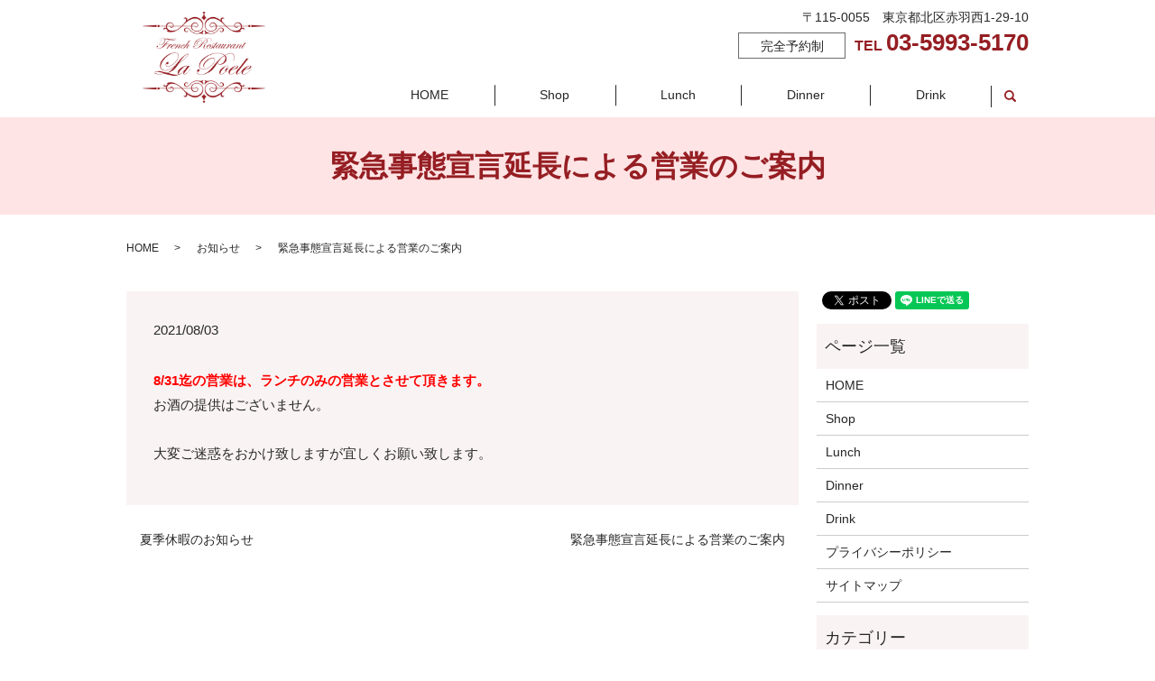

--- FILE ---
content_type: text/html; charset=UTF-8
request_url: https://www.la-poele.jp/news/160
body_size: 3762
content:
  <!DOCTYPE HTML>
<html lang="ja">
<head prefix="og: http://ogp.me/ns# fb: http://ogp.me/ns/fb# article: http://ogp.me/ns/article#">
  <meta charset="utf-8">
  <meta http-equiv="X-UA-Compatible" content="IE=edge,chrome=1">
  <meta name="viewport" content="width=device-width, initial-scale=1">
  <title>緊急事態宣言延長による営業のご案内</title>
  
<!-- All in One SEO Pack 3.1.1 によって Michael Torbert の Semper Fi Web Designob_start_detected [-1,-1] -->
<meta name="description"  content="8/31迄の営業は、ランチのみの営業とさせて頂きます。お酒の提供はございません。大変ご迷惑をおかけ致しますが宜しくお願い致します。" />

<link rel="canonical" href="https://www.la-poele.jp/news/160" />
<meta property="og:title" content="緊急事態宣言延長による営業のご案内" />
<meta property="og:type" content="article" />
<meta property="og:url" content="https://www.la-poele.jp/news/160" />
<meta property="og:image" content="https://www.la-poele.jp/wp-content/uploads/logo_ogp.jpg" />
<meta property="og:description" content="8/31迄の営業は、ランチのみの営業とさせて頂きます。お酒の提供はございません。大変ご迷惑をおかけ致しますが宜しくお願い致します。" />
<meta property="article:published_time" content="2021-08-03T06:29:55Z" />
<meta property="article:modified_time" content="2021-08-03T06:29:55Z" />
<meta property="og:image:secure_url" content="https://www.la-poele.jp/wp-content/uploads/logo_ogp.jpg" />
<meta name="twitter:card" content="summary" />
<meta name="twitter:title" content="緊急事態宣言延長による営業のご案内" />
<meta name="twitter:description" content="8/31迄の営業は、ランチのみの営業とさせて頂きます。お酒の提供はございません。大変ご迷惑をおかけ致しますが宜しくお願い致します。" />
<meta name="twitter:image" content="https://www.la-poele.jp/wp-content/uploads/logo_ogp.jpg" />
<!-- All in One SEO Pack -->
<link rel='dns-prefetch' href='//s.w.org' />
<link rel="alternate" type="application/rss+xml" title="ラ・プワル &raquo; 緊急事態宣言延長による営業のご案内 のコメントのフィード" href="https://www.la-poele.jp/news/160/feed" />
<link rel='stylesheet' id='wp-block-library-css'  href='https://www.la-poele.jp/wp-includes/css/dist/block-library/style.min.css?ver=5.1.19' type='text/css' media='all' />
<link rel='stylesheet' id='contact-form-7-css'  href='https://www.la-poele.jp/wp-content/plugins/contact-form-7/includes/css/styles.css?ver=5.1.3' type='text/css' media='all' />
<script type='text/javascript' src='https://www.la-poele.jp/wp-content/themes/la-poele2019.com/assets/js/vendor/jquery.min.js?ver=5.1.19'></script>
<link rel='prev' title='夏季休暇のお知らせ' href='https://www.la-poele.jp/news/157' />
<link rel='next' title='緊急事態宣言延長による営業のご案内' href='https://www.la-poele.jp/news/163' />
<link rel='shortlink' href='https://www.la-poele.jp/?p=160' />
<style>.gallery .gallery-item img { width: auto; height: auto; }</style>  <link href="https://fonts.googleapis.com/css?family=Noto+Sans+JP:400,700&amp;subset=japanese" rel="stylesheet" />
  <link href="https://www.la-poele.jp/wp-content/themes/la-poele2019.com/assets/css/main.css?1769784259" rel="stylesheet" >
  <script src="https://www.la-poele.jp/wp-content/themes/la-poele2019.com/assets/js/vendor/respond.min.js"></script>
  <script type="application/ld+json">
  {
    "@context": "http://schema.org",
    "@type": "BreadcrumbList",
    "itemListElement":
    [
      {
      "@type": "ListItem",
      "position": 1,
      "item":
      {
        "@id": "https://www.la-poele.jp/",
        "name": "ラ・プワル"
      }
    },
{
      "@type": "ListItem",
      "position": 2,
      "item":
      {
        "@id": "https://www.la-poele.jp/category/news/",
        "name": "お知らせ"
      }
    },
{
      "@type": "ListItem",
      "position": 3,
      "item":
      {
        "@id": "https://www.la-poele.jp/news/160/",
        "name": "緊急事態宣言延長による営業のご案内"
      }
    }    ]
  }
  </script>


  <script type="application/ld+json">
  {
    "@context": "http://schema.org/",
    "@type": "Restaurant",
    "name": "ラ・プワル",
    "address": "〒115-0055 東京都北区赤羽西1-29-10",
    "telephone": "03-5993-5170",
    "faxNumber": "",
    "url": "https://www.la-poele.jp",
    "email": "info@la-poele.jp",
    "image": "https://www.la-poele.jp/wp-content/uploads/logo_ogp.jpg",
    "logo": "https://www.la-poele.jp/wp-content/uploads/logo_org.png"
  }
  </script>
</head>
<body class="scrollTop">

  <div id="fb-root"></div>
  <script>(function(d, s, id) {
    var js, fjs = d.getElementsByTagName(s)[0];
    if (d.getElementById(id)) return;
    js = d.createElement(s); js.id = id;
    js.src = 'https://connect.facebook.net/ja_JP/sdk.js#xfbml=1&version=v2.12';
    fjs.parentNode.insertBefore(js, fjs);
  }(document, 'script', 'facebook-jssdk'));</script>

  <header>
    <div class="primary_header">
      <div class="container">
        <div class="row">
                    <div class="title">
                          <a href="https://www.la-poele.jp/">
                <object type="image/svg+xml" data="/wp-content/uploads/logo.svg" alt="ラ・プワル"></object>
              </a>
                      </div>
          <nav class="global_nav"><ul><li><a href="https://www.la-poele.jp/">HOME</a></li>
<li><a href="https://www.la-poele.jp/shop">Shop</a></li>
<li><a href="https://www.la-poele.jp/lunch">Lunch</a></li>
<li><a href="https://www.la-poele.jp/dinner">Dinner</a></li>
<li><a href="https://www.la-poele.jp/drink">Drink</a></li>

                <li class="gnav_search">
                  <a href="#">search</a>
  <div class="epress_search">
    <form method="get" action="https://www.la-poele.jp/">
      <input type="text" placeholder="" class="text" name="s" autocomplete="off" value="">
      <input type="submit" value="Search" class="submit">
    </form>
  </div>
  </li>
              </ul>
              <div class="menu_icon">
                <a href="#menu"><span>メニュー開閉</span></a>
              </div></nav>          <div class="hdr_info_wrap">
            <div class="hdr_info">
              <p>〒115-0055&emsp;東京都北区赤羽西1-29-10</p>
              <p class="tel"><span class="frame">完全予約制</span><strong>TEL&nbsp;<span>03-5993-5170</span></strong></p>
            </div>
            <div class="sp_hdr_info">
              <a href="tel:03-5993-5170"><img src="/wp-content/uploads/sp_tel.png" alt="TEL"></a>
            </div>
          </div>
        </div>
      </div>
    </div>
  </header>

  <main>
              <h1 class="wow" style="">
      緊急事態宣言延長による営業のご案内            </h1>

    
    <div class="bread_wrap">
      <div class="container gutters">
        <div class="row bread">
              <ul class="col span_12">
              <li><a href="https://www.la-poele.jp">HOME</a></li>
                      <li><a href="https://www.la-poele.jp/category/news">お知らせ</a></li>
                      <li>緊急事態宣言延長による営業のご案内</li>
                  </ul>
          </div>
      </div>
    </div>
    <section>
      <div class="container gutters">
        <div class="row">
                    <div class="col span_9 column_main">
                  <article class="row article_detail">
      <div class="article_date">
        <p>2021/08/03</p>
      </div>
      <div class="row">
        <div class="col span_12">
          <p><span style="color: #ff0000;"><strong>8/31迄の営業は、ランチのみの営業とさせて頂きます。</strong></span><br />お酒の提供はございません。<br /><br />大変ご迷惑をおかけ致しますが宜しくお願い致します。</p>        </div>
      </div>

          </article>

    <div class='epress_pager'>
      <div class="epress_pager_prev">
        <a href="https://www.la-poele.jp/news/157" rel="prev">夏季休暇のお知らせ</a>      </div>
      <div class="epress_pager_next">
        <a href="https://www.la-poele.jp/news/163" rel="next">緊急事態宣言延長による営業のご案内</a>      </div>
    </div>
                            </div>
          <div class="col span_3 column_sub">
            <div>
<style>
.share_button {
  letter-spacing: -.40em;
  padding-top: 30px;
  margin-bottom: 7%;
}
.share_button > * {
  letter-spacing: normal;
  vertical-align: bottom;
  margin:0 2px;
}
.column_sub .share_button {
  margin-top: 0;
  padding-top: 0;
}
</style>
  <div class="container share_button">
    <!-- Facebook -->
    <div class="fb-share-button" data-href="https://www.la-poele.jp/news/160" data-layout="button" data-size="small" data-mobile-iframe="false"><a class="fb-xfbml-parse-ignore" target="_blank" href="https://www.facebook.com/sharer/sharer.php?u=http%3A%2F%2Fwww.%2F&amp;src=sdkpreparse">シェア</a></div>
    <!-- Twitter -->
    <a href="https://twitter.com/share" class="twitter-share-button" data-lang="ja">ツイート</a>
    <script>!function(d,s,id){var js,fjs=d.getElementsByTagName(s)[0],p=/^http:/.test(d.location)?'http':'https';if(!d.getElementById(id)){js=d.createElement(s);js.id=id;js.src=p+'://platform.twitter.com/widgets.js';fjs.parentNode.insertBefore(js,fjs);}}(document,'script','twitter-wjs');</script>
    <!-- LINE -->
    <div class="line-it-button" data-lang="ja" data-type="share-a" data-url="https://www.la-poele.jp/news/160" style="display: none;"></div>
    <script src="https://d.line-scdn.net/r/web/social-plugin/js/thirdparty/loader.min.js" async="async" defer="defer"></script>
  </div>
</div>
<div class="sidebar">
  <div class="widget_wrap"><p class="widget_header">ページ一覧</p>		<ul>
			<li class="page_item page-item-10"><a href="https://www.la-poele.jp/">HOME</a></li>
<li class="page_item page-item-20"><a href="https://www.la-poele.jp/shop">Shop</a></li>
<li class="page_item page-item-18"><a href="https://www.la-poele.jp/lunch">Lunch</a></li>
<li class="page_item page-item-13"><a href="https://www.la-poele.jp/dinner">Dinner</a></li>
<li class="page_item page-item-15"><a href="https://www.la-poele.jp/drink">Drink</a></li>
<li class="page_item page-item-11"><a href="https://www.la-poele.jp/policy">プライバシーポリシー</a></li>
<li class="page_item page-item-12"><a href="https://www.la-poele.jp/sitemap">サイトマップ</a></li>
		</ul>
			</div><div class="widget_wrap"><p class="widget_header">カテゴリー</p>		<ul>
				<li class="cat-item cat-item-2"><a href="https://www.la-poele.jp/category/news" >お知らせ</a>
</li>
		</ul>
			</div>		<div class="widget_wrap">		<p class="widget_header">最近の投稿</p>		<ul>
											<li>
					<a href="https://www.la-poele.jp/news/292">年末年始の営業のご案内</a>
									</li>
											<li>
					<a href="https://www.la-poele.jp/news/288">おせち料理のご予約を承ります。</a>
									</li>
											<li>
					<a href="https://www.la-poele.jp/news/283">夏季休暇のお知らせ</a>
									</li>
											<li>
					<a href="https://www.la-poele.jp/news/275">材料費の高騰により6日1日(日)から値上げさせて頂きます。</a>
									</li>
											<li>
					<a href="https://www.la-poele.jp/news/265">年末年始の営業のご案内</a>
									</li>
					</ul>
		</div>1</div>
          </div>
                  </div>
      </div>
    </section>

  </main>
<footer>    <div class="footer_nav_wrap">
      <div class="container">
        <div class="row">
        <nav class="col span_12 pc-only"><ul><li><a href="https://www.la-poele.jp/">HOME</a></li>
<li><a href="https://www.la-poele.jp/shop">Shop</a></li>
<li><a href="https://www.la-poele.jp/lunch">Lunch</a></li>
<li><a href="https://www.la-poele.jp/dinner">Dinner</a></li>
<li><a href="https://www.la-poele.jp/drink">Drink</a></li>
<li><a href="https://www.la-poele.jp/policy">プライバシーポリシー</a></li>
<li><a href="https://www.la-poele.jp/sitemap">サイトマップ</a></li>
</ul></nav>        </div>
      </div>
    </div>
    <div class="footer_copyright_wrap">
      <div class="container">
        <div class="row">
          <div class="col span_12">
            <p>Copyright &copy; ラ・プワル All Rights Reserved.<br>
              【掲載の記事・写真・イラストなどの無断複写・転載を禁じます】</p>
          </div>
        </div>
      </div>
    </div>
    <p class="pagetop"><a href="#top"></a></p>
  </footer>

  <script src="https://www.la-poele.jp/wp-content/themes/la-poele2019.com/assets/js/vendor/bundle.js"></script>
  <script src="https://www.la-poele.jp/wp-content/themes/la-poele2019.com/assets/js/main.js?"></script>

  <script type='text/javascript'>
/* <![CDATA[ */
var wpcf7 = {"apiSettings":{"root":"https:\/\/www.la-poele.jp\/wp-json\/contact-form-7\/v1","namespace":"contact-form-7\/v1"}};
/* ]]> */
</script>
<script type='text/javascript' src='https://www.la-poele.jp/wp-content/plugins/contact-form-7/includes/js/scripts.js?ver=5.1.3'></script>
</body>
</html><!-- WP Fastest Cache file was created in 0.048684120178223 seconds, on 30-01-26 23:44:19 -->

--- FILE ---
content_type: image/svg+xml
request_url: https://www.la-poele.jp/wp-content/uploads/logo.svg
body_size: 14502
content:
<?xml version="1.0" encoding="UTF-8"?> <!-- Generator: Adobe Illustrator 23.0.3, SVG Export Plug-In . SVG Version: 6.00 Build 0) --> <svg xmlns="http://www.w3.org/2000/svg" xmlns:xlink="http://www.w3.org/1999/xlink" id="レイヤー_2" x="0px" y="0px" viewBox="0 0 140 103" style="enable-background:new 0 0 140 103;" xml:space="preserve"> <image style="overflow:visible;" width="200" height="148" xlink:href="[data-uri] bWFnZVJlYWR5ccllPAAAAyZpVFh0WE1MOmNvbS5hZG9iZS54bXAAAAAAADw/eHBhY2tldCBiZWdp bj0i77u/IiBpZD0iVzVNME1wQ2VoaUh6cmVTek5UY3prYzlkIj8+IDx4OnhtcG1ldGEgeG1sbnM6 eD0iYWRvYmU6bnM6bWV0YS8iIHg6eG1wdGs9IkFkb2JlIFhNUCBDb3JlIDUuNS1jMDIxIDc5LjE1 NTc3MiwgMjAxNC8wMS8xMy0xOTo0NDowMCAgICAgICAgIj4gPHJkZjpSREYgeG1sbnM6cmRmPSJo dHRwOi8vd3d3LnczLm9yZy8xOTk5LzAyLzIyLXJkZi1zeW50YXgtbnMjIj4gPHJkZjpEZXNjcmlw dGlvbiByZGY6YWJvdXQ9IiIgeG1sbnM6eG1wPSJodHRwOi8vbnMuYWRvYmUuY29tL3hhcC8xLjAv IiB4bWxuczp4bXBNTT0iaHR0cDovL25zLmFkb2JlLmNvbS94YXAvMS4wL21tLyIgeG1sbnM6c3RS ZWY9Imh0dHA6Ly9ucy5hZG9iZS5jb20veGFwLzEuMC9zVHlwZS9SZXNvdXJjZVJlZiMiIHhtcDpD cmVhdG9yVG9vbD0iQWRvYmUgUGhvdG9zaG9wIENDIDIwMTQgKFdpbmRvd3MpIiB4bXBNTTpJbnN0 YW5jZUlEPSJ4bXAuaWlkOjg5QTJDN0ZERjdDRTExRTU4QkEwRjNEOTQyRjM5RkM1IiB4bXBNTTpE b2N1bWVudElEPSJ4bXAuZGlkOjg5QTJDN0ZFRjdDRTExRTU4QkEwRjNEOTQyRjM5RkM1Ij4gPHht cE1NOkRlcml2ZWRGcm9tIHN0UmVmOmluc3RhbmNlSUQ9InhtcC5paWQ6ODlBMkM3RkJGN0NFMTFF NThCQTBGM0Q5NDJGMzlGQzUiIHN0UmVmOmRvY3VtZW50SUQ9InhtcC5kaWQ6ODlBMkM3RkNGN0NF MTFFNThCQTBGM0Q5NDJGMzlGQzUiLz4gPC9yZGY6RGVzY3JpcHRpb24+IDwvcmRmOlJERj4gPC94 OnhtcG1ldGE+IDw/eHBhY2tldCBlbmQ9InIiPz4iiQLjAAAziUlEQVR42mKcKqfMQEuQ9fAOAxOJ epiR2GrEaiLWkgwo/ReIvwExyPu3oGI/iLVEBoj7gdgWSU4HSvMA8QwgbgDi3UDMBcR3gbgEiP8D MQcQ70PS9xxKS4P0TJNX4WPEESegoLgENQAEjgDxZyDuAOJZQOwBtTwaahkLVB3IUkb0OGH8//8/ A60BCzIH6DUYExR0hTj0OEDpA/hSFL6IB3nLAGpBARDPB2IFqKUMSIbbI6mfD9VzHqoWAwxocAUA 8QYkqXogbkTig1xtSExGxJVP3qNZEIBmwX4gfkDA/P2EMqMgECdA2QZQC5HjxBGIA9H0BCCp/w9V 04/LEljKWQCNxAtQfiFSqkMHBkgpzQHqSGQ99Il4RhJLYVBYs0KD0AYpmMgqhV9iEfsNDWs+IJ4D tUAbiNmw5DWiSmEBIO5DEwMl2XYg1gPiD0DMCcRXgfgXkhpQWedDrCXsQFyExF8MxCeghSQM2ENd jexyULG/FW9mxANisYjtQC9xcQGAAGIko/p9A8QitKp+PaC0MJQ2oXb1CwseBqQgOkOqJaFAfBxJ PIXC/FcNxDuB2A1fnPyHJoq/0HzwiwiD7aCZlXnQVL+gmi4RSykLK/5BNeYEYuoRfBGfCC1NFaAW OkBzeD+0CshHCtL90AosAFtxMjDVL1LVi62+uIDHDAVsNSVykBEqVv4TKDoIOQBrnNQj0eehFoDi ZT2Wuvs/Hgvm4ysgF0LpjdDGw31ocMB8MxGpsYHsQ1hj0AHqu0S6RzwppbAFEFsDcS8Qt0GLDoIu xFUK70Jig5o+PUDMD620eqHiVUj5BLm7QHT164bEBkW4KRB/xKJOH1rnHwJiSeTQIaeoDwPieUBs hFTd/ocaLIxUBRBXduFpuSQhuTIXiCcjybcRMgAgAHNWrNJAEETv0M7mQEUQAimt5DrBKpbaiHY2 am+TVNpI8AusrUwromJj6cXG1sRKuxR2CjltbJS4i29xGOZ2b3WjLgzJ3U1ud3be7LyZxMOufjF2 UKUNpbr2zb6ucQ1XjQlA0zs8SWJdj3V4Ikic+hjyZHmmi+55wOJWALMuth+VbJBnx0qmoHNpeXce 2pBxdj0nTJYhoOhYxecFu/+qZI1VUFJVe49o/xcxogP+bZgxUphKkO4T7PYZvneQy9ol56FNDcOy krJwsTEsX2jloHE9JN09GGEYWUqoRJ+xhCaMuCFMjsKwTuBUhYFpAcScVanLI6FGzcOL3/KIaIjF CErCOURKETzw6B4xjMJPe/HKZbRkVNlTK2XwiAQY2Yw4JLotptsgJ56BbrXAq0kIj3DK7aLglOdL ugP0kQzs8rJ0/yceocktITQ/IbstBVuP/Haf6cVYvIFoxp5npLQwp13f99RqEjfWsPABFpNHX43N nMDN5Z3zAr0W5lrA6RTDk23Ei9HZJJ3Av6lFf2P4ZPYjcHo9HpRUyLMDJafooGgvbymZVvKC5uEz miW6Y9NVsq1kN/r8j2JC4HF0d2dAU+yZXRlSR++vwnROhFpilpFCM9GdcL1iYba6Z7JM4KbHksDH TBVmyr1F9Cr5e7shuVbRKfaOdlSHHOOR5+nnzCmjIWFacH/Esdg4xOQfAnBvNaFNBFH4pVbwINRC FQ+iKXjwBzFFkIIUW6qnIkkPXjy1eBKE+nPRk8lREe3Ni9JeqgcPxt+DWqsWDxakAT0ICqYVRUWx BxGtYNxHvmFfXmc2u2m2lQwMu8nMbubN+5n3vveyFN5vr9fH43p5HBGiq40vhdWKgxDOmu5TOnA6 iie7nIS0w7pMev2H1x9SOVX80uvrqJxiKQmLRfWK1aNANWHaa5hFiYpxZn4H7scsSm0+d4iYJXaO rBf3e9TYXRBhmsmY7cf1svCRruM6KeZP08Ism5m3sRZCOuFS80tmvP5XjBmfZ6U6ZTlx1qfeOQ/R eiD8pA245/KGo1RZDmGekcRspXJpxKyaxxvCmb8rXj/s9W1RzG/W69e8/okqcc0JOHq6tYh5K3Ag 6vaKytAlE3CB/KzilNd3i3nPLBJQs/nNggtPoKDn8X2PBfNKgIhVAOSYiFtCsc0i94KIzYrzZvw5 nnkah7KnAsbalCX6RX75zVphjqdw/YbrWziOFICZhTvZG8WNbw6BoKTgqWZhKosItvJV3l0TfhUX rkXwWnOQ/wIWl68iehNkr/1YVhcliTBzTRCKocZ6EAKnLEhIRoFzZHlv0oHCLErZb0CkSjhnhgVR BiWRYpQUoIPEujJYUEFYvKICHwbxXVG5MO01KXudUcYo4F19kcZGtVoaJso5rFImhCUjqoRIkwL6 OQaupcldlujkTFin0Th9sq5uSMUX+RDiRWqRRWzGd+je4yAiFmu1Sg5gLAflzYfggDHjZyzWqEB2 TJkCIKLIhHQ7wIGLZClAcHDhuOCGLsUcFJaxFoQmtPmdwAsy5APNRsbfhTCLc4IbcnNSgqhqi8yE QVqqcaRVyLKU8ZIiIkN2gLmoPhuFbhEimSA/AyY5bqLGnY5DMxJHprHggrBaWbFDZjfTDj3SecNh cqcnDIdHsAEdYqwkJCMflZBui+hIIkwBD3PqZhW5nlPP6DnsAvWrZzQRNg5XFa0B8tNfI+QXoLQq 32qA/MJh3fqVrpGFawZGHcV9QoiY3gQK8g4a5mRvogZpcWG/LCq/qZwPYYDuLJQ+jTi8brFKLdiv LNZqc+jDJVw3AQIaBcr4BgZhVrg0CYAMHywGRf5W3URrDGhIQvSvIjgyzh8X7h0RgVWfgIQ6YbGG gKCYovFeBf41CcuYAHDxKKxo3ReooGkz2FVjVmXWiDNb78Wu2nbtIKwZg3QnwUEGsjl9twVnRlBj gO4jLawPTFvm8px7zVRZYBjUuhTUaRrXav0Un3nOH4E0rhYmeh4n9RfojgukMKBdkRx/6FmMjkw6 vmcizpFfz9WlUMecEDnztwFDxFUH0nLCEbvHbn63A3RjMTsF0TAl8C8wdgcWixd3G+OHqFxFF0+E WEPrU6exvOcrF9TKv5gcEPef/ydCgtouqnNSx9b+CcDetYbGUUXhM1KMCmIiJEIbcINFRRRTRURB koo1FfwRH0ERsRuk+kPBVASLUNdYBdHqhiIWfLAGBLEKSfGF/mn+CBa0TbAP7Z9GaQVFSKCttahZ /ch3mLN378xOkn3MprkwTDIzd+6de84995xzv3O2XlDAWpcXZR6AEDRbx5PEXjRj+Wa5qIxpIohq Vteba587Wpc9FEkPYa/w/FNGTv4aU9dGn56W8g30hpVVKSJIQOXuOw5Qh5TvsrplH4/AKH1FaqGr K9R9iNqwpEnU1WKGaJAJ7BJsXT+ZsN5+1ms3epgYfQzaODAt28117DO+Qo0Ydec4uL8Z8wEz5Usq sZ3OO5WQh6gTJilHaSSiv9/WYoaAKNfwQIcBNFjDvzudjzhJ7Tonfgfj7v+Pxzz3PhH/xq2KHBDv XvbFVXY/MyqaeoJGjE2HAd9Is+lpp+7tnCkdtDRUf73Poya28d4dMeOVMRbPLiNqfWMxRudQCy1+ LUBGHudx4q3L1/7Cv/FtB6ulZd1IUfM15f7OBHV+op1YNNw8S2Uf3Pscrx+igRBVEJD7rtG2nq/Q rgI/WugpAKzhNSl1rW8nE00lXPuwdv3F2Z0KLet7Tv0+mpBFfswNvN/Jaf6nhG7Gq6Q8VP1icuFL vPY6iYFArCecNh+h20ZhR6g3avpjoUoI9ldY7KM0Zc+SeLDBj7BtLdsMMd6gmOrjeF3I2anrVcC6 7dUYyGaxQ7ZywCGqfqQJjW2NzWZ2zUkIroabChF2X3DQINKepfPjVJrtkGXju14uZUFqb8Suey9d a+MN+gYNLcP6M5k2jm+E2jtJYuQcbSQj4VZWTqK3s6JKFEzPwoP62cYE+9EfwTDnhKWuA6b77cNm sKYlhGS8L2EEW9Iy5uF2hVNZ/7DOymOmL67aPOEQZqyG45lrJEHsx4+SGHawsiTaEM97ec7xnDUf 0Uqiqu6eiRBNs1zMdfYVeNYt+QkyQl7CgDztwwTff48hoC6gM845w7raN92IPuB8n52xxxzVeXFa 1kIWdc8a4gtCtZnKFOvQy2cUzzDDZ3Lm/ib+nZfymOxe539fhhu3Df2/wPeNSwhYxLmHfe/h/VbD ZNOcofqOjIRRkgqG1HuthmGml7qGrGhZzaplLRFpmqXjcKqB2lhTaF61cC4OiZPb0CzsSox8xBox VEXNKDI1ZYwiEbcoF+pBvGoSRPN6wppeX+HZn511qNtRCCYW0X63lOInNI4iCQMJF/spKQWi2DLY LASZ4UcECQ2zHImWZd1hMyNGFtF+QUKwcJdUSDvgzCC3zRxFq6/kF8CY2bpY6hGNB47YmZEwFMMl xDCPIjmyawmEcNtXDQizsy1iQLcY0bPO8651MUxVCda+V6LB3XUhSK+nkxlPhywh1C6oxg5d3nlP b4So1DCVUalNCL0yYVdCEVkzkTXpkfU+7hrlFNbkh4GHs9wkiUlEzp4KbefMdU3yF8QMarGCWDzg eXbGvHfaEKfb1MvViyDqzCs4PqSskaGtXGh72OlBZ+AL5GrN4qKw7jaJR+8rotMWlzuH+ZzOCp8Y 0zZnJYwqKHqYY4+ZfRbM32aMRF07thjmGBQ/rr4qIitL9dV+jHWDjBvV1roxggqyv5sf9JSEeYdE oqNH8xKTYsdw6foKz6mqGzhMFhhXiCuGsnx/v+nrrGf2tTpMW31LfQGGofqlXE1jxHDLpiqokRoq rOKr4a73ahiGK66TlJXzVoYgXaWWe+rIRgPoDcAFc0t4D5DZAEns8tzDnvrbVLdh/SMlyaUyD0V3 M7UD9LBP4vNTJCmASAHQcFiSZYNfkDir1gyxaXwBZkMrRynXLTEQrPBHzEJf0lc+B1zWAxHt3s1n ruACjvMLUoo40QJ0iWYg+ci5d2sEoR73aEknJMwfUCTTobzayBkC2MtJ5xqAdtuoLf3OgUKmE+Cs Nnre0UbuHjDXALEB7Mf+esKbEqIfgTb5V8IfN0IBrupvc/1Kj2prPczHJQT/tbC9/eY+kvsAW7bB 0+fr2Gdk4NthGOkiMvdpjxb7Ty1mCAKnbuHgrYpwIxzmgAyYjt5EYuQjbAk8CwiPZlE6I+U/ZWHx WEfYhv0dFOC53uPf7zh173SIcbVT96whBgb1Q4qhDRHj0MFx2OFcP+MhxmXUJFGnj4S/pFYzpFIB gh1gZgDWdies005RsCbi/l0Uf18514HtRSyjJq083zObAR39VMKcRLbgB1M+lgQpSYzo20opsHOp A1WGy0ohUA6Dcz/lfU/Mc7fxmQvI6Wq4YuFeLeWJPl0/HIw5ICSfoahMhY2SJrX3QRqPA1x/lBgv S2lsB0TDwzIPWQ1YT90wWEduJjFaJAwC1AP+qLX0IgRc8+D6+OBcUHvrXX6QMFdi05TlGtIGDO+1 y+FD/hOAvauPkauq4mehAlVsZ61UDTSdYoCiAWYLQf9QmQUDEVRm43cN6SwYRSB0Fz9SRbJdjK2K uDSKSEjcqTFIROnGUhoE3Gn9wwYkuyUCRSk7pkhACx0UWrXCyC/7O74zd+9782bf7O7MMieZzMz7 uO++ez7vuff+7nzRkP3sqzzQ1pDmoCU1AoCWoQXzhCFfkxnapWi2ab5oyEZ2vtoaMkt0FtMdjzlp E9UOkG9vzyOZc8J7Ylfml9oaEt/kVJz0Q5fpPzwkk6N7T/D/M6bxrzX3rOP3pbwOeSTAx2AV7j95 zO7KcLrUiTz0emHIRjawZk6xrBk5pjVSjaikn/uYRjmOqQwwaCn9CPojyG2d4rnvWKZSKjRxQAU/ UZponXozmiw0FjZ3vz3iGjDqqxJklU/gfcgtHYxo4JclwCvSe19tppdvJobARCEndUzM66FF7yTj VvPY54yW1SJo1OX0SUfPZ5O1i+bmOx4HHEZIS/8shBmQ/sP0A89I9T7MT8lkLguECQ/uTIxvsrOI 0cSfe8qGyTpJ4m87gXEZoFPcQo1c1ewaUqaj1N0asBQZ2dtPRNxzFB22DxxgIRvyDeaYW97N/MZQ rx3dw5jGdc5z9lKrLKGu2JABg1JR2CoYVfwhP6AvMkOAlM2zjWTI21loWvzQGovM9QoTgVniuRBJ d+ExbpboZQHYsuODIdcATeHjPHeQdv9W55q9/D7sHL9IAoA+LftQRF2+zrI3hpy/hhpqCfXeGiJw E9TQPqkGJfg/rAa+DbQGQvrHFpC7yuFFhhHLzEePHUctgJSWPJV41hz/MW303eJP/B3FvkPUhK8z TXlXSbC7x/3mmqxMpu1/6tyLhvgNTdx5hsGliOd9ieboEs+5yym8CL3zEoxOLgops0KBQADyqGGE MgDQlU9f8Zcnn7Y3NSq5+Hc21rExQ8gzKFXfMMcwC/IrMjkkezw1UXFJosjim1jcEx9Z3JQNDAaQ B8PkPt2HBvXfw7C5FgEtAhMtzmfn9eF6G26mkot7qJYYrauF7oaJDy86zFhEcweGAsS0h+bxMjZi GG2TarCZ/Y7Td83pHfw9ShOVZr0POZJ9Cq95T41ABGH21WTiR5opytLY/r10fhWajIV8xgUSTE44 26PiFTJTnSUaTpcYQ6IfkeoJAkdTGi+ik0bDYtIEJjR8VCaBaSxdSZ8Hm34j0yk2PPZpdTfr/DIj Rp2pgshKN4dZJcHWVuubtR/ybXbahvh5kKbo5Ih7kNbADBUgvK00aZANZOLpPHYamfwg/QsmJjzJ Bt3JxlFTA1/zLjJaIzGEzhfy90Hmt/C8N4XU6wDPHUmmXGX6LLtl6kyTxNQKA1QwY0U2iCYQ0ag/ oHnDrJZPURPVD9xGYXicDa5bejddit71Ia2Q7X2JDtPSHcYfnMd+ys4Q07OHEVJLUHv2e5NRe/Z7 k1Gj8LJEpre2vBE018+P9AmzqSG2IRSZR7eAGWWYmTXXZRr43gMmBVI0zHCRhHKtpiFJGFI0jY34 H6tte+lYN0swyfkcNmCpzvLDck7D7KOkpRqCI8f+gcXDajlclaTr1Iue38jzFDzSWw8h/vct2ET4 2i/VG/m5z7SLRRNvpdgqGpJyGtquyy4krNNwCDOQPUUSca1hhmrJiDFlFjxg3KNtfTPYnsNzxZCM Y8/HKdVlmo6MpyHShpn2257LSIC965ICnVlm4HkXS7A0edARGrs8OUP/NmK0Ouv4w6xTt4xjEVx/ mDV1wftvmiuGWP8xKAHGSD9ffpgNVKJkK3JoSgJkgzHznTYSNi5+8JaLHROpZfd7tFfLtDiNwxJs kpeXACFOAwE9plo3YHxSipqp7z3E69bwmWulepfB2ekYvhb2+rZUV5yPsmkshY21gC5pNlSn8RH6 rYv9O0L8h++YBR/okwDARuEDMwwodhvzpZJdkACKcIzvpH5Jta3bnFNh0vdIG4aKed/EEH/1OvVN jiRu8TSUBQXo5kukjBQJGwIv1WNC5g42SqdMRR9d4ZhLF8DG7jli7x80Udc469bD53QZn6PgmGWH +SXWU3EWS9SOHgm2Xh2V+NhcDdeQZg5Qss3QOWyDYLZzWW2a845hQlOVlWDtxiYJR/mZl1SvCZsp DdG4XDuQgyaCqdV5GmhgPTRgGBA//lZOpq6h19A8b0LczGwxMJYPqVNDDkwz6lBMxEY4ZzTmcokP /a2QUpsjnp2ajnbPpYZkTMhYLzNsBy8JM7IMQwtSHw67CsM5s6S5M86QfEQOymfOfB1LkWhYvzhM LUttzGBf/qmX966PuK7cKgzJU8K6Yl6/xultd4p/K4p6qOKkLlImZWMb3udf4iLb7a6jLmNzxZBU HZqhZm3QYYamIZIww/badVuMFU6ZJU+WobeO94wztjJqMhGzkjqRGDmmKCqZ+25ilFNI+PwOj/kr 12jcCU+9RyP8VxxhyUoDgJSTDuGWnMqOSvh6PcV332JMSSHh83s8whHWeIMRQpRn/boT1Gc0iWY0 giFbnAoo3Ot4CDN0j6gcpbg/Yd2tRGcc5vj6G2reupyICeWcUaem+8xmQRqQfk9islwnnPaoa06C DbvUbt8kjcmM9jsOuysiXFVQ5XHzUepOWI8xtkNDdk9oZD9khNFWlo2g0Hpl03Mvh2hGlszK0XyM xnheHGnMSYA5n4phUlRz+kLC9SFH49TUudrVF5IFmPXUSb9JldjNWzQM7PSYMsWE7zGplTjmzKYz FO7b+gQVkgETdUX1RfLGzyx2GFExwqQa4YswB0zAMiLTGL9PwpAVNTpyeQmGQ1MhUc0YzVzZHFsf U/oLDhOKJv9UMJq3nuakFGH/d/AeBdofNIyaMKa4wrKKbPheU/cKtaKT9ZiYTsSVhCElqd66Thug j/8LEmyD50Y/Y54QUTVlMMJsKKNVYoseJllHr2mUQg1nXHDCcZX2PDU3JwEu/Lipa8GUoxYizeMr ZBoT9ep16iljKopkSq8jpUXzciMhdtu1uxNOhyon4Zu8LI9pzsbYmGEdOmV4r+OX+o1m+TZ4GXLq qkPEvoBmZKY0JG06SBo1DUmAE3LAvGCevztDIo8BllE2FbcRWl+NFxmsYQp0SmtHjXKGHL9i0z9F T+CQNvXrNL99EVZepjlr8og6zNOQsdnq4LoYNhYNg4aZrwpT180STAV1K94ntbc/GoqIqDQ3FaeD 1m/8yoAnkCg7QlRyzuVZ10Enh5ZN0uGdifEQDffSjinYLNVTcaa775SVwqbfG7He8ZD2JIcmo/Yk hzZD2tRmSAtRq+D2djAC0zFvxV7EsugbeB5r4wEaAGgNwGWczA+gmYC7sqsVnP5MMQTAMli0DwyU vyYsC5EZIC7+7XkGQMxekEk0h+UMTT8vU7etAAEhAkAvWxNaFIAYHJT4WGB1MaTR69SBorAnokO3 PuJeMA7jEtvIgA5KP8JkJPuA7PM4GQN4jgvZQfsTmQMws6UUAoBqvk8mITkA93GXTAINoEFvIXNA gPwAxAb2OPlCSL3eyl7/CZ5zQEX6ZCMbsFEM+S5Nxj7+xwve67kOAGPbaUIsKTrQfgkAXwAMAIQG zHa8XqZO0QHCw1qaJTDmfDIDGuADgimyE3sFPz8ydbzLw5AOlof0i2/riz/TNCoBgiMx1EajTJau vO02Uhql9tCGdzjHAYuxkNJ+N3u876aE7ggpK8XyXuD/RyTARfHRfymE0DjglnyLPXTAQX3ZXNcj 1eMfYfQc6/cA3/mzSU3WEQ3SKkirwuMpM/CCv5epW0i8SmbcJ9W74QDgBUBnh02K5l6HGTlPemOX uf9s5zy051TzXzXzRTLjLB6zzPiFSQW5BKyVh0wu7TRe3+dhxpuna7JupwNOS+09kjrYYP+h6XHp kEljLKYE/ZK23yWoN3BM7ol43vGmvBU0bTBlnzbX/MrkwW40x4G5eD/fUctYWSPNgvNPiH/+8TKa ZGj3Xmqj0FT6dujBEjxkgldJRIaaaal99L3bUdnVNZiwWAKIv6WMYn7NxvaZLleKz33t89uI8gFy eRkjF5euIcNsoPAT55rnjbRa+hC18LBUT3JYGVKPIk3kKyHndbqppSuZS/NNMwWw2gaaP4X329cI kwX1fpTm428MKZ8LufbDUp0VPYbHougzNAW+0cfv02TpkjVIoouH+DF+P+VhpoVj+p2E78Czg1Hb KxH17HfM2PtZv7A5v9fTZ91J071vLjuGV0sA/R0XAH+CkdYfPOeWMHJCNPQP55zuzAaYQMD2rXPO X0DB2x4RbmdqBCKWEOaeSc1OPO2n2Xdpq/BFV8e8XhdejptI7S3U6lq0hGH2DQzZm6Kn3my5rH/R YVakegKDj/bRP9h17W9k5PWBGvfuIDPunEtmNHNyEabmbfQ51zG212mpW9nRTPN7J4/vZpi7jFHR w+zFa7+lwnJPZaSzjuazQqZ38Pp7aF7bDDGEaOR7ps/wPBvsJIa+2+ljttOH2GBBg4hV1BS9F87/ WiYiwayN7PXj3KW85xKGuec2TRZ1HuzStoCma0xmABz/9e5DpkMILf/IyKflab4MUN06T95j3jAE qfVt8+FF/idAe1cDJXdV3W8IJQmB3Vk+QptWnHCUJCgwSCtiCzurEIlFDVLOURB3VyjYAy27QgvR wmYB0Xo47AZTtbZhd4u2xSo7K6h8VHfS1o/wYWYLiCGVnVCUNAR2NllJiMD2fzu/e/53Xv5f85+Z ndnNu+e8szsz7/8+7rvf777/m0t34c52+C7CPUSlb+C2MIM63MtAsdAYwLsXV8Eq32DRYVW6hVLg +AFvIl9hUWEZxMKBmpzvGXw7yuNWu1sGaVTgvXq+OJKPSqwIqcub4Z8FcU/7FM4b4Ayaj5H3baJ8 joYjzvo8i9x42uFRfwHaug9t+/W7BWMLO0fCc+Rd0K9RaZ6CBcsgBwBvnfAWDGcEcdT/aTCLAG8w 3qWIkPPkOE+Pd4DXwsmWa7FOwmcm0ia0sw/P3U9ufh2fYUqCyQR+Su65Uen3fjy7D201o+3V6GsZ +l6NsTyPsW1T472LSvP67sYcOdmUr2/8AXBgAWCjWMGwF4TJCUhy4yLvVcqR1TjAeSqcBccJVY/i s6SQi8YYVNqC+3snCP4SfI4DaSpmVsvG9q1gDE4bWXSwLnBYFMtqEH/gzHHeI+ZbkVmK8CY9R5ha qbIXQnJiGCcAcAIaXyvHmYH6ZfTCHCn8tgB131QBcxDG3Io5HIM5XYQ5fsEut79zOFvgVCwwJzvw 3jnn1PLewVSV++GbQfkGUU6641tHHyvj2aMh7Tlz5gUqZiru9qk7CV/j8+jvWHLzyJrwHeeK3RDS Jydz8zW3nLj+v3jupZBn+PeLUTjRfATMwmN/scr45AR83tM5BQLhl2D0WXHjUaObWLw3cC+I7VJI Xw0LYYezVPxUhX1xbt0DsNXlsp4owFEnPhbCB7j4qIl+aSmbLjfBnLo0oI0fo295385N8CXODHjm bhBbL5Vecs2CZAPMJ85qejLiPBJgFMbleeSd814O3IG21sJvMs3Mu8HUH6Y67rrP1EZhM6SeWThv kM80dQIZf0f++fIm9IJQmOj+1qfOPjiX7yHvQwJRYD4iOEtjEAYzJZ9EWUneJyr3gkBWgWD8mPhb YDSBEyAYgoiPCewhj9/GQIAr4IBfi/phUICGPhya+QVEy16PgdM++G7fDzAzOQhxFerdTNHfF87a +UqMj/NUj8K4d3uUyUoJmzVIF1Qr26VL0GEThR+hCoPtQAIfm5KDG37HrbxgFf6aRHAK2taTXwlT 63/KmTuk9LPkf1w4DFjTbPV4fhlMl9+gH07j30jFU0NewLmtu8g99nUt1mOtT30+EnY5FcOy0zBd 2BQcN+qtgCYZiTm/FWDW75H/O3+94E0wrZ42hOibyT1uFrbOfrCa3POPw9BAeYr28rQgmARTsUDf ifV4dKZMrENhbuwJqbcYE+WFvgsEcBwGrAmbCYiPSb+Gif2lU56IOBY+Nv0NSMxLwLResAiMdwja ftWjDkeWMtByJqwEccqbJvxgIYhmpZLW80Fcp3iYJxr4IOtJYFKvs5tsaq0h73P17PyfDML/mWGm aTgMGpbxxgeUJiLi+WT4UM1Y/3sgADSjLYFFwWdFPwHBwsIv7Ej5kRjva7U2sRrJB/k6nMaHgdBW EOdOmB+VOI/cDp+su56K7wkYDqh7O0y162Da7Sf3vQTnQmuI9nobnM1zyP/4fJjdzw5rmtzj9QJH IfJ0NsW7m6AVJg77JE8pKT4CHK+H1j0Mps7tMI2uC2iTz6x+CVEvfv6NCtbkGIxrCdrZBIJnHP8T xTjmXwsGaaQw7xWQOKvgU8yHRnkSTMIzeV8Z7Z0FYtiFttfDDxoOiZRdi2f7lHaZQjAgjYW7B5rs KRDYh0HMR5cR2eGxtUNLvIw5t6C8F9+dgjr3UfRXDxyNsVwI0+spjPUejD2NuUwps7cPc+a5B92w NQwccpbBnwK3I3g2KvAaboPAexJrPB/zXwUaaJh8tEaPYi2HA1fOK3aeh72/AQtYLnAg4XyYTexM no4xnGGYeV+CKfBXSpKyhP44FfdO3oDpMwHH9y3QCvyWha8oU4XDuz+k4r7EIuXc88HHP1Sakxnn k1R8CdjLEBiv4PvlEHbs7/2j0nCHQNovhubU5s1mBEEeB4FvgMN8ZUxtwPi6zMec8wM+ZXsj8NSQ UazZtpN+GBz/w/H5RUQz3qjjmHgn+hYw1l0+vorXPNpBvAkECt4D+5vgh/0ADnIBTDgU4C+ZvsUn QOg3UmUvaKsUDoHGORafX4FDvb9RCGquMUijwzxomjNhriWgVSbhjL6kikjeNdAU15O7o80M8TfQ LBmlCY9WZQnanwQTcXj3x9AM9t3L1WIQ+x5rCxZmh5NuwYJlEAsWZhPULFkxwn0vafzNqu84xMj7 DL104LvKsiHtpch9RWOOZuhm7Zig3wlq3mOmr/QqYC5JOvCG8wR+yx/MPsKsZRAfkIXOUulFdrLY OTBI2oMh5FbdVvyfVASSg5OqrxTLU2Vp6dVmiHZyb6YKekuwMIzMkT/zJmV3gKDJkoWaQM2c9Iga xGth+ahom6EBOvC53rd88Tj6ML6wdG1mej6dyBuUg4pRREPmffDQgb+D6ju/C+rnPHMcbBpEL6of c1ygmIOzNTdRZRfeVwOE2DMU7X71Hkj/09S8hFEyAcz3ISq9/1369btK3GqOOeak+0m8DnLvos+D wLbArJBLMtN11BpCpL1l+BedGPs45jXowXRpCIMJzJuFQRe59zgXyPvaXT8m1vdBE7TdOAVf3t2o Pto0Bae9zEkGKahJp8EIaRDPeoWYMTAHE2e/YqoOcq+ln1DEmAAxdEFyjyq/hcsw6qzB32EP/6bP YMSEIi65J7ojop+lExczHn2Jb9GDsSzDHPtRv88nyCDj7MBcegz/TG5xTwI/BbRdwDx6FPP1oU5K 4VZ/HoCQSqh5yV3b+nct/DQOt1DpbSuCP1mjNYqpTSuCfa551ACnDmvNIAlDCuTUpLOQyOKQjmIB W5SD3a+ebwXitqONFpgkE0A+fy9nAkTzJJR5U0C7TPRDxiLn8fww6nUpX6gf/fYoLZAMYI4M2uvA 2EcwvqTCgQiCIUXAmik7DRxuUcRawDxFA6XQX6vSGqNotxfjmEb/vZiDCBDB9RY836J8nhFor4Ri 6FGsSxJjbMOzw/i+G78Nw1TsVAKnFTgU/MhcexWDTqt2G0Lr1dIHSSoTwk8SCGMMGoSSM7TOBLl3 tK9Bu9cA0S1Ge/K8EIFc0jUKpLdgbFuwWEKM/XhuGIu2DP2MY7EzihjzPuZjKwgr5+M39SlJP8/j 9wHMUz8rDJNRgmVA+TQJNZcJNfaU0jDzVP8dhinbhc8FzD2F5wWfOTXuZSoSKZpaTEDR1BmFY4k0 TgC/yzDeCYy9RWmlPMYpz+XnOoPklbTRZksCEnBEaQIKcVw182QMSZxWhJNTTNdtMFoWpo8gv02Z A9L2NYpYhDm7fRjXy2EuKMnu9XvYkeD1StMIrto8hM16cveMxhThye8SNu9VZmYOGmu7wgGvwSTq y+chKg2hD+P7bg8caE0tQkHj2Gv9RBhtUs9ljOfmfpjXggUbxbJgwTKIBQsHL1TVB4mwe17NAIDs Shdgv+aodI9F6rwZtnjhIFhPcXBblR/jN2+JBuYq6Ef7V3WDWu62V9UHqSGDJBFxWQMHb32ZBK+T IKNCGs9sIndvortBGEFyuwhOdTVScMShXq8IPg1m244+wnDep/BlGaTGDCIberxI68okbr/F647A SH3k7s/IODrAmPWCDnL3EGqtDbvAfKxZOivQ7v1zgUEa0QdhYmCuHQdBz6sCc1AIUXGf8hKFNsUc Xfg708whO93TGMMgFUOl3TVijjXoT+YqOWTT5L8p6gd5qvylg3PTB6kCYwyAAFqqTAg9MB1MGEC/ nVS6HyNE2V8nHDCDXhCg8SRtphV40jvxVIaW0cmgplk0pMbTVmfakH0c2XPJH0wMwiaU7HpHTcwr 12QYMghG8ray5O4yS65Sbx0YQxh1kLx32GUeku4iKSODAQKhN4C5RiOYUB+qAN/rq6hJx1WwoY1m OD+r3ibWMLlp5NVOThMzpZ9Kz16I2dKGksLnQg1NmDBzkjD/Tg/JyQSyhdzUjLhjlJQUyUzuDBFa Yl6WE5hIYZzVwGEPzN4E1rCF6pC8WE8NMg77tjtEYsuJw2yZDvmQWlyRmqKq28g9hJWj+mSNjmL+ XuZkSgmOZTH8iREPjZECUwxG0ACSTXxameZMrkqCbVyZUqdRHUP09dIgAxGYo4fcyyhHlUQLY4wU leZhiSRKgckkRNxP9UunHqXSVHRTq0oKfLlRpC6D4QeUFG4JYY4u4Fvy0Vpo5vOi+tR4O33wM+c1 SArSOxPAHGLHjkTQHmJK9RrmgEjhhEd0qt7BCKLSk4NacBRiaA05Y9KvtIiceVmn/BGu107uRp84 +JvqFJTwWqscld74e9BFscT5C3LkBkH0nQEIbQcDZT3qDShCFJOqEGPREjVgqvYAB7ojwEn3qy9n 9XPKz0j6BD3impNp/I2DC2HGvI9G0msVVYjJOaNCra2AephYmyIgu6CIXk7LpY2F7jba6AKypxXC OyPasGlIsHHVj6SuiJki5l6lB3mCFvQCCIZEBI0pDnHGMKeS5Ebn4jKDHF4jtVZZCr8FKg3NpU97 5jEO84RhSq2VBGmyPgwmc+tR9JEl90hxzaBeO+k84bEqqPQupXG05MxSeOy+B+aHPN/pE/VJKuKt VgrFMLnHY6MSrT6MZWoRTXhxTEkh7ISPI899cE7bdp/fhKkzxrxSGJsZIBgl93yLV+hWDl8lyQ1H 59S6DIAB/3/d5mqqSUqZUVGdQVmoIXKPbUqEJoo5ZdYf9DHjNNFlPPyFhHL6y4nOSBStYMzHCybJ PZ4aZrcHzSUMnwNK2w6WYf7o36TvJJx8OWpsjl8LpX46MISsx5NTQq4Dprkc+tIMlXYYJDsXGcSL eFoNAsmR91sSNaEXKNrmnl6cjI+TrInOS7rFyctKGqZZFO0W1aE1nfBy8D0e4hQLvszxaiLORzRh u8A4Ehgww8dhvpMXyMsBc7XUILVw0lPKjm82oiz6BQ7itGVhbuUiRKuuwaINevggYSbEugATRMbc 5yPdtMYo1yxsR59yPDaumRZkysQx8RIhWmdSMUZaCar2iBpLO9JBeO0AnYgjvyzCWuZphjKGq80g aXJ3PqNKV3l9jdc7kPJA8BC5KRa9MZlWzIisx3gzKrqmGUjG119BNGuM3DeKxMGnhH456tdSpXWS TbhOH2kfJgjyAcyhcZpV2kbjVWvifuV8twWsnwQlsjSDUEsTS8KkrQESKqfszYLBOGkQ7ZqQiFAW kbEshWfstlPpCw1MNT+sxrKpyoshB7yk3byBq6TClWiaWm6S9amIEJU5XzmPkiP3ujc/C0DjdYz8 Q80pWAiyN7NdaapAsAemDtQ6jMxTlSmn3+xumnA5qsMhHgszB7OGQSxYmGtgX9pgwYJlEAsWYppY 9pbbhoD3OuVWp5xNxfQLvp/9r53yfYua+vovh1oUVQWOcMrVTvkTpzwGwn7CKb90yh6nNDnldxFY 4PvQeZPyGPX8N6h4FbTc987//7NT/k3V4augORrE96ePoe3dTjkSbZ8MRvt9p3zTKRucMmWXZu5r kBOpGHNfDSIwzcJXQTAsdb9NxbvFX6+gv8OcchsVw8IcGfsJ/jdFDSfXfZaKu76XknuXucBCp7zV KUc5ZS8Vd65fNOrwptgDmON9Tvkgvh/B/8845Tw6MCHvWDy7yCkvO2WbU/YZdfgu9a8BN2vpwLvT OeQ46JR3UTGsyv9/2in7K8DdfDA3j/0sCIQFRp03IDy+R8U9kmcaWYPMBh9ksVNuALJ5vP9Fxd3Y 051yOAjxTCpuOC0CcTPSX3HKHVTe5hpL41875VFIeNawf+SUc9GXwOedcjsIajWY4+MY21VU3Bne B0LgEPMjYI4FqPc4tAgT/nIQKxNUEuVsfLec3LfLP45nF6CtR9D2E+irCX3zGHiP4iWM7QaM9Qtq /DyXVZjboZjrI5j7kWXgqwU4/jVwfhvWoB9rshB9nY41G8ManopxLbYaJDqsg4lwFj4zcfAO+hlO +ZFT3k/uplQ5wM9/EYsYlhjZBGJn8+RTHr9/xClXQqq/iu8+45SLnfLuMsc3Hxpvo1Pu9anDG3JX OOUDZWrFZmjSe5xyi9KMDzrlqzDfTLgDZuIxMN38IAnJz8T9507ZHGNNeHzfBc4eAeNvxW//DjNy ndUgpcAmxgqYAmy33wnivgZqezJmu7yA76RiGkMzFuJW8j6YtBsScBJjmAJD7YJ0HEY7whwbwRxv izE+Jvg/hgl2s8fvN4NY3x/DZOSxvB0MvRHf7cfY78VcdmFuU5jrJObuxRzzwGhbgcM24HRzzDWZ xJr+Bdq5E2PgtV8JWpgVGqTJozQb/zf71DsCEuIESEqudyPs9iiwFe38jvH95XBEWXr9BoTwL1Tc Vd9Vhp+xEc7tBytwZnlBez2k3dWQ/uxfvM8pP3XK9QHtZGAG/Sc+n4n6QWk2bOa9wykPwZQahuYz tXIPlXdK0Qw+fBsBgcvK8E+YsbNg0Ced8lvQ4mwm/r1R9wUw5fKIbX8GzDqJtXsWFsYU2jHLJIr+ XFLH0SK7gxiEtcgSTOq3IdE0oSfw90gfRmjyaXsP2vw0ucloYyGLTkZk5w8oWjp1EkR5XQwiYFv4 HKdcGEMLfBN29vnG9+z/7FSfz0EdvxdPdIFA/gyfvwwB4ZcwyN9/xykPq++WGH4Sw/3QdhfGMIG+ hWjc52Lg9HYwaz6knqS5c+Tvoohtyy1YBEa5FYLRz3fyYpo96v+C8RsHPXagzZ2NHMViZv25U16D pHwuoO6/gmh+WEHkahgmxvkg8CiwCBLyV/Cf9geM76sGQWv4Itq6HJ//AY731T71z4VvclHAfJi4 l0LD7o04n8PBVHsRGIgb0Xo3nPIgoj8emvVQmNY7GjGK1cj7IDsgYd4BbXIGpM1mcPpSfHdnGdLH D/bDH2iGmbMAZstzIc8xIbGE+T2ESS8Cs/wMRLoSptxHAvyIpYg+XWD4Y8PwFX7l8czDcGRvgenz NOZwEtpjzfZRpzwfcf7HI+y6H6bqZIX4/BHK1fAzNmMeTViz0/DdKjCJjWLNMuAF/Am5b2H8So36 OQEaKANnX8PXwTS89/OLGvX/SWhe9lHeRaXXOh8UMBf2QeoBTCgnQpPcAkbZ6UHEceE4SNBfwJy6 WEWLxKG+BL/9N+oeV6W+L8ZcpjG3BZjrFrvslkHi4GYbiPZj5F5JIPlSHL+PutnFRDiEZ3fA3l8C E4ThWJhEz+N/wm/ifO8g9271EyP2uRhj/A81bp7DpZjTNksHlkHKgbWKkJ6Fsy6RpYcgxefBL9oN Yp1SzwSVrXCuLwPe2XR6EVG0KUj1pSg78d0NqCMpNpehja0R+5zCGPdgzPMwhweVifUK5irPrLVk YH2QWsARiMZwaHshiPM5mFGvR2DM24zvODweFmKdjyDB8eifI18cnvw52UTFOR/Fmm3ABPlYzGc/ h2jOA/h8npLyQcCM9wzVOeFvLoNlkMaBB5V586BFh2UQC6XAuVc34n92ym+yKLFOugUXOHX9JZRN Fh2NAf8HARJo2Kcv88kAAAAASUVORK5CYII=" transform="matrix(0.695 0 0 0.695 1 0)"> </image> </svg> 